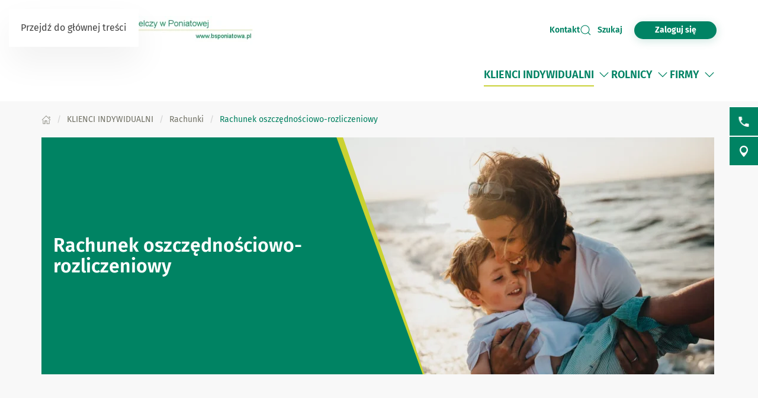

--- FILE ---
content_type: text/html; charset=utf-8
request_url: https://bsponiatowa.pl/klienci-indywidualni/rachunki/rachunek-oszczednosciowo-rozliczeniowy
body_size: 19213
content:
<!DOCTYPE html>
<html lang="pl-pl" dir="ltr">
    <head>
        <meta name="viewport" content="width=device-width, initial-scale=1">
        <link rel="icon" href="/images/BS/favicon-bps.png" sizes="any">
                <link rel="apple-touch-icon" href="/images/BS/favicon-bps.png">
        <meta charset="utf-8">
	<meta name="rights" content="Bank Spółdzielczy w Poniatowej">
	<meta name="description" content="Bank Spółdzielczy w Poniatowej">
	<meta name="generator" content="VerdIT">
	<title>Rachunek oszczędnościowo-rozliczeniowy - Bank Spółdzielczy w Poniatowej</title>
	<link href="https://bsponiatowa.pl/wyniki-wyszukiwania?format=opensearch" rel="search" title="OpenSearch Bank Spółdzielczy w Poniatowej" type="application/opensearchdescription+xml">
<link href="/media/vendor/joomla-custom-elements/css/joomla-alert.min.css?0.4.1" rel="stylesheet">
	<link href="/media/system/css/joomla-fontawesome.min.css?4.5.28" rel="preload" as="style" onload="this.onload=null;this.rel='stylesheet'">
	<link href="/templates/yootheme/css/theme.10.css?1759737718" rel="stylesheet">
<script src="/templates/yootheme_bankbps/builder/hero-sliderV/app/hero-sliderV.js?4.5.28" defer></script>
	<script src="/media/vendor/jquery/js/jquery.min.js?3.7.1"></script>
	<script src="/media/legacy/js/jquery-noconflict.min.js?504da4"></script>
	<script src="/media/vendor/awesomplete/js/awesomplete.min.js?1.1.7" defer></script>
	<script type="application/json" class="joomla-script-options new">{"joomla.jtext":{"JLIB_JS_AJAX_ERROR_OTHER":"Wystąpił błąd podczas pobierania danych JSON: kod odpowiedzi HTTP %s.","JLIB_JS_AJAX_ERROR_PARSE":"Wystąpił błąd podczas przetwarzania następujących danych JSON:<br\/><code style=\"color:inherit;white-space:pre-wrap;padding:0;margin:0;border:0;background:inherit;\">%s<\/code>.","ERROR":"Błąd","MESSAGE":"Wiadomość","NOTICE":"Uwaga","WARNING":"Ostrzeżenie","JCLOSE":"Zamknij","JOK":"OK","JOPEN":"Otwórz"},"finder-search":{"url":"\/component\/finder\/?task=suggestions.suggest&amp;format=json&amp;tmpl=component&amp;Itemid=124"},"system.paths":{"root":"","rootFull":"https:\/\/bsponiatowa.pl\/","base":"","baseFull":"https:\/\/bsponiatowa.pl\/"},"csrf.token":"ec8efcd1b72c1f092aaa5ca3452f2ef2"}</script>
	<script src="/media/system/js/core.min.js?2cb912"></script>
	<script src="/media/vendor/webcomponentsjs/js/webcomponents-bundle.min.js?2.8.0" nomodule defer></script>
	<script src="/media/com_finder/js/finder.min.js?755761" type="module"></script>
	<script src="/media/system/js/joomla-hidden-mail.min.js?80d9c7" type="module"></script>
	<script src="/media/system/js/messages.min.js?9a4811" type="module"></script>
	<script src="/templates/yootheme/packages/theme-cookie/app/cookie.min.js?4.5.28" defer></script>
	<script src="/templates/yootheme/vendor/assets/uikit/dist/js/uikit.min.js?4.5.28"></script>
	<script src="/templates/yootheme/vendor/assets/uikit/dist/js/uikit-icons-vision.min.js?4.5.28"></script>
	<script src="/templates/yootheme/js/theme.js?4.5.28"></script>
	<script type="application/ld+json">{"@context":"https://schema.org","@graph":[{"@type":"Organization","@id":"https://bsponiatowa.pl/#/schema/Organization/base","name":"Bank Spółdzielczy w Poniatowej","url":"https://bsponiatowa.pl/"},{"@type":"WebSite","@id":"https://bsponiatowa.pl/#/schema/WebSite/base","url":"https://bsponiatowa.pl/","name":"Bank Spółdzielczy w Poniatowej","publisher":{"@id":"https://bsponiatowa.pl/#/schema/Organization/base"},"potentialAction":{"@type":"SearchAction","target":"https://bsponiatowa.pl/wyniki-wyszukiwania?q={search_term_string}","query-input":"required name=search_term_string"}},{"@type":"WebPage","@id":"https://bsponiatowa.pl/#/schema/WebPage/base","url":"https://bsponiatowa.pl/klienci-indywidualni/rachunki/rachunek-oszczednosciowo-rozliczeniowy","name":"Rachunek oszczędnościowo-rozliczeniowy - Bank Spółdzielczy w Poniatowej","description":"Bank Spółdzielczy w Poniatowej","isPartOf":{"@id":"https://bsponiatowa.pl/#/schema/WebSite/base"},"about":{"@id":"https://bsponiatowa.pl/#/schema/Organization/base"},"inLanguage":"pl-PL"},{"@type":"Article","@id":"https://bsponiatowa.pl/#/schema/com_content/article/33","name":"Rachunek oszczędnościowo-rozliczeniowy","headline":"Rachunek oszczędnościowo-rozliczeniowy","inLanguage":"pl-PL","thumbnailUrl":"images/do-produktow/rachunki/indywidualni/xavier-mouton-photographie-ry_sD0P1ZL0-unsplash.jpg","isPartOf":{"@id":"https://bsponiatowa.pl/#/schema/WebPage/base"}}]}</script>
	<script>window.yootheme ||= {}; var $theme = yootheme.theme = {"cookie":{"mode":"notification","template":"<div class=\"tm-cookie-banner uk-section uk-section-xsmall uk-section-muted uk-position-bottom uk-position-fixed\">\n    \n        <div class=\"uk-container uk-container uk-text-center uk-flex uk-flex-middle\">\n            <div class=\"cookieImg uk-visible@s\">\n                <svg aria-hidden=\"true\" style=\"fill: #fff; stroke: #fff;\" width=\"96\" height=\"96\" viewBox=\"0 0 96 96\">\n                    <path d=\"M35 45.5a7.5 7.5 0 11-15 0 7.5 7.5 0 0115 0zM63.5 63a7.5 7.5 0 100-15 7.5 7.5 0 000 15zm-19 19a7.5 7.5 0 100-15 7.5 7.5 0 000 15z\" opacity=\".2\"><\/path>\n                    <path d=\"M56.99 2.53a23.1 23.1 0 0114.66 6.15h.01l.01.02c.57.55.61 1.27.5 1.74v.07a10.95 10.95 0 01-3.07 4.77 9 9 0 01-6.9 2.5 10.34 10.34 0 01-9.72-10.44v-.08a10 10 0 011.03-3.74l.01-.03.02-.02c.28-.5.82-.92 1.52-.95.63-.02 1.27-.02 1.93.01zm12.04 7.83a20.1 20.1 0 00-12.2-4.83l-.92-.03c-.23.6-.38 1.25-.43 1.94a7.34 7.34 0 006.95 7.34 6 6 0 004.64-1.7c.94-.88 1.6-1.9 1.96-2.72zm15.3 8.76a6.84 6.84 0 00-5.09-.24 7.9 7.9 0 00-3.28 2.05 1.8 1.8 0 00-.3 1.95l.02.02v.02a15.16 15.16 0 008.74 7.47c.64.23 1.32.08 1.8-.33a6.63 6.63 0 001.63-1.97l.01-.03.01-.03c1.67-3.5-.12-7.32-3.54-8.91zm-5.5 3.28c.36-.25.82-.5 1.35-.67.92-.3 1.92-.35 2.89.1 2.14 1 2.92 3.14 2.11 4.88-.12.21-.26.41-.43.6l-.26-.1a12.29 12.29 0 01-5.66-4.81zM32 24a2 2 0 11-4 0 2 2 0 014 0zm12 21a2 2 0 11-4 0 2 2 0 014 0zm36 4a2 2 0 11-4 0 2 2 0 014 0zm-7 21a2 2 0 11-4 0 2 2 0 014 0zM59 81a2 2 0 11-4 0 2 2 0 014 0zM22 63a2 2 0 11-4 0 2 2 0 014 0zm27 7a9 9 0 11-18 0 9 9 0 0118 0zm-3 0a6 6 0 10-12 0 6 6 0 0012 0zM33 41a9 9 0 11-18 0 9 9 0 0118 0zm-15 0a6 6 0 1012 0 6 6 0 00-12 0zm50 11a9 9 0 11-18 0 9 9 0 0118 0zm-3 0a6 6 0 10-12 0 6 6 0 0012 0zM44.08 4.24c.31.48.33 1.09.05 1.58a17.46 17.46 0 00-2.36 8.8c0 9.55 7.58 17.24 16.85 17.24 2.97 0 5.75-.78 8.16-2.15a1.5 1.5 0 012.1.66 12.08 12.08 0 0011 6.74 12.4 12.4 0 007.85-2.75 1.5 1.5 0 012.38.74A45.76 45.76 0 0192 48.16c0 24.77-19.67 44.9-44 44.9S4 72.93 4 48.16C4 25.23 20.84 6.28 42.64 3.58a1.5 1.5 0 011.44.66zM40.22 7C21.32 10.71 7 27.7 7 48.16c0 23.17 18.39 41.9 41 41.9s41-18.73 41-41.9c0-3.52-.42-6.93-1.22-10.2a15.5 15.5 0 01-7.9 2.15c-5.5 0-10.36-2.83-12.97-7.1a19.46 19.46 0 01-8.28 1.85c-11 0-19.86-9.1-19.86-20.24 0-2.7.52-5.26 1.45-7.62zM92 91a2 2 0 100-4 2 2 0 000 4zM7 8.5a2.5 2.5 0 11-5 0 2.5 2.5 0 015 0zM82.5 90a1.5 1.5 0 100-3 1.5 1.5 0 000 3zm9.5-7.5a1.5 1.5 0 11-3 0 1.5 1.5 0 013 0zM13.5 8a1.5 1.5 0 100-3 1.5 1.5 0 000 3zM80 14.5a1.5 1.5 0 11-3 0 1.5 1.5 0 013 0zM53.5 20a1.5 1.5 0 100-3 1.5 1.5 0 000 3z\"><\/path>\n                <\/svg>\n            <\/div>  \n            <div class=\"cookie-content\">          \n                Ta strona wykorzystuje pliki cookies. Brak zmian ustawie\u0144 przegl\u0105darki oznacza zgod\u0119 na ich u\u017cywanie. Administratorem danych jest Bank Sp\u00f3\u0142dzielczy w Poniatowej. Wi\u0119cej informacji o zmianie ustawie\u0144 plik\u00f3w cookies w przegl\u0105darce, zasadach przetwarzania danych, w tym o prawach dost\u0119pne jest w <a href=\"\/polityka-prywatnosci\" class=\"cookie-link\">Polityce prywatno\u015bci<\/a>.            <\/div>\n        <\/div>\n        <div class=\"uk-container uk-container uk-text-right\">\n                                    <button type=\"button\" class=\"js-accept uk-button uk-button-primary uk-margin-small-left\" data-uk-toggle=\"target: !.uk-section; animation: true\">Akceptuj\u0119<\/button>\n                \n                        <\/div>\n        \n    <\/div>","position":"bottom"},"i18n":{"close":{"label":"Zamknij"},"totop":{"label":"Powr\u00f3t na g\u00f3r\u0119"},"marker":{"label":"Otw\u00f3rz"},"navbarToggleIcon":{"label":"Otw\u00f3rz Menu"},"paginationPrevious":{"label":"Poprzednia strona"},"paginationNext":{"label":"Nast\u0119pna strona"},"searchIcon":{"toggle":"Wyszukiwanie otwarte","submit":"Prze\u015blij wyszukiwanie"},"slider":{"next":"Nast\u0119pny slajd","previous":"Poprzedni slajd","slideX":"Slajd %s","slideLabel":"%s z %s"},"slideshow":{"next":"Nast\u0119pny slajd","previous":"Poprzedni slajd","slideX":"Slajd %s","slideLabel":"%s z %s"},"lightboxPanel":{"next":"Nast\u0119pny slajd","previous":"Poprzedni slajd","slideLabel":"%s z %s","close":"Zamknij"}}};</script>
	<script>UIkit.icon.add('slidenav-previous','<svg width="48" height="48" viewBox="0 0 48 48" fill="none" xmlns="http://www.w3.org/2000/svg"><path d="M2 24C2 36.1503 11.8497 46 24 46C36.1503 46 46 36.1503 46 24C46 11.8497 36.1503 2 24 2C11.8497 2 2 11.8497 2 24Z" stroke="#009370" stroke-width="4" stroke-linecap="round" stroke-linejoin="round"/><path d="M27.5 13.5L17.5 23.5L27.5 33.5" stroke="#009370" stroke-width="4" stroke-miterlimit="10" stroke-linecap="square"/></svg>');
UIkit.icon.add('slidenav-next','<svg width="48" height="48" viewBox="0 0 48 48" fill="none" xmlns="http://www.w3.org/2000/svg"><path d="M46 24C46 11.8497 36.1503 2 24 2C11.8497 2 2 11.8497 2 24C2 36.1503 11.8497 46 24 46C36.1503 46 46 36.1503 46 24Z" stroke="#009370" stroke-width="4" stroke-linecap="round" stroke-linejoin="round"/><path d="M20.5 34.5L30.5 24.5L20.5 14.5" stroke="#009370" stroke-width="4" stroke-miterlimit="10" stroke-linecap="square"/></svg>');

UIkit.icon.add('search-icon','<svg xmlns="http://www.w3.org/2000/svg" xmlns:xlink="http://www.w3.org/1999/xlink" width="38px" height="34px"><path fill-rule="evenodd"  fill="rgb(0, 131, 100)" d="M12.627,6.259 C11.973,6.511 11.352,6.825 10.777,7.173 C10.188,7.535 9.646,7.949 9.152,8.403 L9.152,8.403 L9.152,8.410 C8.658,8.863 8.195,9.369 7.813,9.899 L7.813,9.899 L7.813,9.903 C7.430,10.426 7.096,10.997 6.808,11.593 C6.617,12.025 6.840,12.527 7.303,12.709 C7.781,12.888 8.323,12.684 8.514,12.252 C8.753,11.765 9.024,11.293 9.343,10.851 C9.678,10.401 10.061,9.983 10.459,9.606 L10.459,9.610 C10.874,9.229 11.336,8.889 11.814,8.586 C12.308,8.282 12.818,8.030 13.344,7.824 C13.822,7.641 14.030,7.144 13.838,6.712 C13.631,6.277 13.105,6.075 12.627,6.259 L12.627,6.259 ZM36.537,31.547 L36.537,31.547 L29.858,25.406 C30.926,24.214 31.819,22.871 32.472,21.425 C33.301,19.595 33.764,17.591 33.764,15.498 C33.764,13.434 33.317,11.458 32.504,9.643 L32.472,9.570 C31.643,7.707 30.416,6.024 28.886,4.608 L28.822,4.535 C27.260,3.111 25.395,1.958 23.338,1.172 L23.338,1.175 L23.323,1.172 C21.330,0.415 19.146,-0.003 16.883,-0.003 C12.212,-0.003 7.988,1.732 4.944,4.535 C3.397,5.958 2.139,7.671 1.278,9.573 C0.448,11.403 0.002,13.408 0.002,15.498 C0.002,17.558 0.448,19.533 1.246,21.349 L1.278,21.425 C2.139,23.325 3.397,25.033 4.944,26.453 C6.506,27.883 8.355,29.033 10.411,29.823 L10.411,29.816 L10.427,29.823 C12.419,30.581 14.603,30.997 16.883,30.997 C19.162,30.997 21.346,30.577 23.338,29.823 C24.917,29.219 26.367,28.403 27.658,27.412 L34.369,33.558 C34.975,34.112 35.947,34.108 36.552,33.555 C37.142,32.999 37.142,32.099 36.537,31.547 L36.537,31.547 ZM26.623,24.444 L26.623,24.444 L26.606,24.469 C25.330,25.622 23.833,26.559 22.143,27.196 C20.533,27.810 18.748,28.150 16.883,28.150 C15.002,28.150 13.217,27.814 11.607,27.196 L11.607,27.196 C9.917,26.556 8.402,25.615 7.128,24.448 L7.128,24.444 C5.852,23.273 4.832,21.879 4.131,20.335 L4.099,20.266 C3.445,18.802 3.094,17.192 3.094,15.498 C3.094,13.770 3.462,12.134 4.131,10.649 C4.832,9.113 5.852,7.722 7.128,6.547 C9.630,4.261 13.073,2.845 16.883,2.845 C18.748,2.845 20.533,3.185 22.143,3.793 L22.143,3.795 C23.833,4.436 25.347,5.380 26.623,6.547 L26.702,6.613 C27.929,7.762 28.934,9.134 29.619,10.657 L29.650,10.730 C30.304,12.194 30.655,13.803 30.655,15.498 C30.655,17.214 30.288,18.853 29.619,20.335 C28.918,21.887 27.897,23.277 26.623,24.444 L26.623,24.444 ZM26.877,14.645 L26.877,14.645 C26.351,14.645 25.937,15.026 25.937,15.498 C25.937,16.588 25.714,17.675 25.251,18.689 L25.235,18.728 C24.805,19.688 24.151,20.594 23.290,21.385 C22.414,22.183 21.410,22.783 20.358,23.193 C19.242,23.610 18.062,23.822 16.883,23.822 C16.373,23.822 15.943,24.203 15.943,24.675 C15.943,25.147 16.373,25.527 16.883,25.527 C18.301,25.527 19.720,25.272 21.059,24.766 C22.350,24.272 23.562,23.544 24.598,22.589 C25.634,21.641 26.415,20.547 26.957,19.373 L26.973,19.344 C27.531,18.114 27.802,16.800 27.802,15.498 C27.802,15.026 27.387,14.645 26.877,14.645 L26.877,14.645 Z"/></svg>');

//Copyright date
window.onload = function() {
	DateNow();
    //Orfans();
    colorSection();
    moveModalCloseBtn();
    searchFocus();
    targetBlank();
    focusOnScroll();
    loginButtonClick();
    initDotNav(".uk-navbar-dropdown.uk-drop ul.uk-nav.uk-nav-sub.uk-navbar-dropdown-nav", 287);
    //toggleFormButton();
    addScrollButtons();
    arrowDownToSubmenu();
}
function DateNow()
{
  document.getElementById("date-now").innerHTML = new Date().getFullYear();
}
function Orfans() {
    var listOfElements = document.querySelectorAll('uk-article, p, h3.el-title');
    for (i=0;i<listOfElements.length;i++) {
    	var tekst = listOfElements[i].innerHTML;
    tekst = tekst.replace(/(\s)([\S])[\s]+/g,"$1$2&nbsp;"); //jednoznakowe
    tekst = tekst.replace(/(\s)([^<][\S]{1})[\s]+/g,"$1$2&nbsp;"); //dwuznakowe
    tekst = tekst.replace(/(\s)([^<][\S]{2})[\s]+/g,"$1$2&nbsp;"); //trzyznakowe
    listOfElements[i].innerHTML = tekst;
    }
}
/* Funkcja zmieniająca atrybut w kontakcie jeśli nie jest zastosowany GRID PRO */
function toggleFormButton() {
    if(document.getElementById('contact-buttons')) {
        document.querySelector('a[aria-label="form"]').removeAttribute('uk-scroll');
        document.querySelector('a[aria-label="form"]').setAttribute('uk-toggle', '');
    }
}
/*Kalkulator VerdIT*/
function checkValue() {
    let loanMax = parseInt(document.getElementById('loanV').attributes['max'].value);
    let loanMin = parseInt(document.getElementById('loanV').attributes['min'].value);
    let timeMax = parseInt(document.getElementById('loanT').attributes['max'].value);
    let timeMin = parseInt(document.getElementById('loanT').attributes['min'].value);

    if(parseInt(inpLoan.value) > loanMax) {
        inpLoan.value = loanMax;
    } else if (parseInt(inpLoan.value) < loanMin) {
        inpLoan.value = loanMin;
    }
    if(parseInt(inpTime.value) > timeMax) {
        inpTime.value = timeMax;
    } else if (parseInt(inpTime.value) < timeMin) {
        inpTime.value = timeMin;
    }
}
/*Kolorowanie sekcji*/
function colorSection() {
    let dynamicSection = document.querySelectorAll('.dynamic-section');
    let otherProducts = document.getElementById('other-products');

    if(dynamicSection.length > 1) {
        let dynamicSectionOdd = document.querySelectorAll('.dynamic-section:nth-child(odd)');
        dynamicSectionOdd.forEach((elem) => {
            elem.classList.add('uk-section-muted');
            elem.classList.remove('uk-section-default');
        })
        if(otherProducts.previousElementSibling.classList.contains('uk-section-muted')) {
            otherProducts.classList.remove('uk-section-muted');
            otherProducts.classList.add('uk-section-default');
        }
    }
}
/* Przesunięcie przycisku zamknięcia modala z formularzem wewnątrz kontenera */
function moveModalCloseBtn() {
    let modalCloseBtn = document.querySelector('#modal-form > .uk-modal-dialog > button.uk-close');
    if(modalCloseBtn) {
        modalCloseBtn.classList.remove('uk-modal-close-outside');
        modalCloseBtn.classList.add('uk-modal-close-default');
    }
}
/* Przełączanie Focusa na wyszukiwarkę i po zamknięciu na przycisk szukaj */
function searchFocus() {
    // Focus do wyszukiwarki
    // Select the search icon and input field
    const searchIcon = document.querySelector('.szukaj-ikona');
    const searchInput = document.querySelector('input[name="q"]');
    const closeDiv = document.getElementById('search-close');
    const searchTopDiv = document.getElementById('search-top');

    // Function to focus the search icon after click or Enter key press
    function focusSearchIconOpen() {
        searchInput.focus();
        // Set aria-hidden and aria-expanded for the search-top div
        if (searchTopDiv) {
            searchTopDiv.setAttribute('aria-hidden', 'false');
            searchTopDiv.setAttribute('aria-expanded', 'true');
        }
    }
    function focusSearchIconClose() {
        searchIcon.focus();
        // Set aria-hidden and aria-expanded for the search-top div
        if (searchTopDiv) {
            searchTopDiv.setAttribute('aria-hidden', 'true');
            searchTopDiv.setAttribute('aria-expanded', 'false');
        }
    }
    searchIcon.addEventListener('click', focusSearchIconOpen);
    // Event listener for Enter key press on the search icon
    searchIcon.addEventListener('keydown', function(event) {
        if (event.key === 'Enter') {
            focusSearchIconOpen();
        }
    });
    // Add event listener for click event on the close div
    closeDiv.addEventListener('click', focusSearchIconClose);
    // Add event listener for Enter key press on the close div
    closeDiv.addEventListener('keydown', function(event) {
        if (event.key === 'Enter') {
            focusSearchIconClose();
        }
    });
}

/*Funkcja dodająca informację do linku, że otwiera się w nowej karcie*/
function targetBlank() {
    document.querySelectorAll('a:not(.socials a, .exclude-external a)').forEach((link) => {
        if(link.getAttribute('target') && link.getAttribute('target') === '_blank') {
            link.innerHTML += '<span class="sr-only"> otwiera się w nowej karcie</span>'
        }
    });
}

/*Funkcja dodająca symulację kliknięcia po naciśnięciu ENTER na przycisk cookiesów*/
function cookieClick() {
    const cookieRev = document.getElementById('cookie-button');
    const cookieBannerContainer = document.querySelector('.cc-window.cc-banner input.cc-cookie-checkbox:not(input[read-only])');
    cookieRev.addEventListener("keydown", function(event) {
        if (event.key === "Enter") {
            cookieRev.click();
            cookieBannerContainer.focus();
        }
    });
}

/* Zmiana kolejności elementów w strukturze DOM w banerze GDPR - aby przycisk akceptacji był po zgodach */
function gdprDOMOrderChange() {
    // Pobranie elementów z DOM
    const complianceElement = document.querySelector('.cc-compliance.cc-highlight');
    const checkboxesElement = document.querySelector('.cc-checkboxes-container');
    if(complianceElement) {
        // Pobranie rodzica, aby móc manipulować kolejnością
        const parent = complianceElement.parentNode;
        // Zmiana kolejności: przenosimy "cc-checkboxes-container" przed "cc-compliance"
        parent.insertBefore(checkboxesElement, complianceElement);
    }
}

/* Walidacja formatu daty w kursach walut */
function validateDate(inputValue) {
    // Wyrażenie regularne dla formatu YYYY-MM-DD
    const regex = /^\d{4}-\d{1,2}-\d{1,2}$/;

    // Sprawdzamy, czy wartość pasuje do wzorca
    if (regex.test(inputValue)) {
        // Opcjonalnie: możemy dodatkowo sprawdzić, czy data jest poprawna
        const date = new Date(inputValue);
        // Jeśli data jest niepoprawna, to 'Invalid Date' będzie wartością w obiekcie Date
        if (date.getFullYear() == inputValue.split('-')[0] && 
            date.getMonth() + 1 == inputValue.split('-')[1] && 
            date.getDate() == inputValue.split('-')[2]) {
            return true;
        }
    }
    return false;
}

/*Przenoszenie focusa przy linkach scrollujących po stronie */
function focusOnScroll() {
    
    function getFirstFocusableElement(section) {
        // Wyszukaj wszystkie focusowalne elementy w sekcji
        const focusableElements = section.querySelectorAll('a[href], button, input, textarea, select, details, [tabindex]:not([tabindex="-1"])');
        // Zwróć pierwszy focusowalny element (jeśli istnieje)
        return focusableElements.length > 0 ? focusableElements[0] : null;
    }
    // Znajdź wszystkie linki z atrybutem "uk-scroll"
    const scrollLinks = document.querySelectorAll('a[uk-scroll]:not([uk-toggle])');

    scrollLinks.forEach(link => {
        link.addEventListener('click', function (event) {
            // Pobierz wartość href (czyli ID elementu)
            const targetId = this.getAttribute('href').substring(1);
            const targetElement = document.getElementById(targetId);
            if (targetElement) {
                firstFocusable = getFirstFocusableElement(targetElement);
                if (firstFocusable) {
                    firstFocusable.focus(); // Ustaw fokus na pierwszym focusowalnym elemencie
                }
            }
        });
    })
}
function loginButtonClick() {
    let loginButton = document.querySelectorAll('.login-button a');
    loginButton.forEach(btn => {
        btn.addEventListener('click', deleteExtraModal());
        btn.addEventListener('keydown', function(event) {
            if (event.key === "Enter") {
                deleteExtraModal();
            }
        });
    });
    
}

function deleteExtraModal() {
    let loginModal = document.querySelectorAll('#login-modal');
    if(loginModal.length > 1) {
        loginModal.forEach((el, index) => {
            if(index !== 0) {
                el.remove();
            }
        });
    }
    loginModalDOMOrderChange();
}
function loginModalDOMOrderChange() {
    // Pobranie elementów z DOM
    const closeBtn = document.querySelector('#login-modal button.uk-close');
    const contentElement = document.querySelector('#login-modal .el-sublayout-modal-container');
    if(contentElement) {
        // Pobranie rodzica, aby móc manipulować kolejnością
        const parent = contentElement.parentNode;
        // Zmiana kolejności: przenosimy "cc-checkboxes-container" przed "cc-compliance"
        parent.insertBefore(contentElement, closeBtn);
    }
}
/* MODYFIKACJE MENU BEZ BUILDERA - 20.08.2025 */
/* Dodawanie dotnav do menu ze scrollem */
function initDotNav(containerSelector, itemWidth, visibleItems = 4) {
    const containers = document.querySelectorAll(containerSelector);
    if (!containers.length) return;

    containers.forEach((container) => {
        const items = container.children;
        const totalItems = items.length;
        if (totalItems <= visibleItems) return; // nie ma co przewijać

        const totalPages = totalItems - visibleItems + 1;

        let dotNav = document.createElement("ul");
        dotNav.className = "el-nav uk-slider-nav uk-dotnav uk-margin-small-top uk-flex-center custom-dotnav";
        dotNav.setAttribute("aria-hidden", "true");

        for (let i = 0; i < totalPages; i++) {
            const li = document.createElement("li");
            if (i === 0) li.classList.add("uk-active");
            const a = document.createElement("a");
            a.href = "#";
            a.setAttribute("aria-label", `Idź do pozycji ${i + 1}`);
            a.addEventListener("click", (e) => {
                e.preventDefault();
                container.scrollTo({ left: i * itemWidth, behavior: "smooth" });
            });
            li.appendChild(a);
            dotNav.appendChild(li);
        }

        const old = container.parentNode.querySelector('.custom-dotnav');
        if (old) old.remove();
        container.parentNode.appendChild(dotNav);

        container.addEventListener("scroll", () => {
            const currentPage = Math.round(container.scrollLeft / itemWidth);
            dotNav.querySelectorAll("li").forEach((li, idx) => {
                li.classList.toggle("uk-active", idx === currentPage);
            });
        });
    });
}
function scrollLeft(container, scrollAmount) {
    container.scrollBy({ left: -scrollAmount, behavior: "smooth" });
}
function scrollRight(container, scrollAmount) {
    container.scrollBy({ left: scrollAmount, behavior: "smooth" });
}
function addScrollButtons() {
	const container = document.querySelectorAll(".uk-navbar-dropdown.uk-drop");
    container.forEach(el => {
        let ulContainer = el.querySelector('ul.uk-nav-sub.uk-navbar-dropdown-nav');
    	let btnPrev = el.querySelector('.custom-slidenav-previous');
        let btnNext = el.querySelector('.custom-slidenav-next');
        if(btnPrev) {
            btnPrev.addEventListener('click',() => scrollLeft(ulContainer,287));
        }
        if(btnNext) {
            btnNext.addEventListener('click',() => scrollRight(ulContainer,287));
        }

    });
}
/*Możliwość przejścia strzałką w dół po rozwinięciu menu*/
function arrowDownToSubmenu() {
    document.querySelectorAll('.uk-navbar-dropdown a').forEach(el => {
  el.setAttribute('tabindex', '-1');
});
    document.querySelector(".tm-header > .uk-navbar-container .uk-navbar-left > .uk-navbar-nav").setAttribute('role','menubar');
// helper — czy element jest widoczny (przydatne gdy dropdowny są zamknięte)
  const isVisible = el => !!(el && (el.offsetWidth || el.offsetHeight || el.getClientRects().length));

  // SELECTOR: ograniczamy się do głównych linków w menu.

  const MENU_ITEM_SELECTOR = 'a.uk-preserve-width';

  // 1) ArrowDown z przycisku rozwijania -> pierwszy link w submenu (pomijamy .scroll-nav)
  document.querySelectorAll('.toggle-menu').forEach(toggle => {
    toggle.addEventListener('keydown', function (e) {
        // TAB -> przejście do następnego/poprzedniego elementu głównego
      if (e.key === 'Tab') {
        return;
      }
      if (e.key !== 'ArrowDown') return;

      const liParent = this.closest('li.uk-parent') || this.parentElement;
      const submenu = liParent && liParent.querySelector('.uk-navbar-dropdown');
      if (!submenu) return;

      const items = Array.from(submenu.querySelectorAll(MENU_ITEM_SELECTOR))
        .filter(el => !el.closest('.scroll-nav') && isVisible(el));

      if (items.length === 0) return;

      e.preventDefault();
      e.stopPropagation();
      if (e.stopImmediatePropagation) e.stopImmediatePropagation();

      items[0].focus();
    });
  });

  // 2) Obsługa strzałek tylko wewnątrz dropdownów
  document.querySelectorAll('.uk-navbar-dropdown').forEach(dropdown => {
    dropdown.addEventListener('keydown', function (e) {
      // Blokada TAB
if (e.key === 'Tab') {
  e.preventDefault();
  e.stopPropagation();
  if (e.stopImmediatePropagation) e.stopImmediatePropagation();

  // ustaw focus ponownie na aktywnym elemencie,
  // żeby "zresetować" pamięć przeglądarki
  if (document.activeElement) {
    document.activeElement.focus();
  }
  return;
}
      if (e.key !== 'ArrowDown' && e.key !== 'ArrowUp') return;

      // lista tylko tych elementów menu, które chcemy przeglądać
      const items = Array.from(this.querySelectorAll(MENU_ITEM_SELECTOR))
        .filter(el => !el.closest('.scroll-nav') && isVisible(el));

      if (items.length === 0) return;

      // Normalizuj aktywny element: jeśli fokus jest wewnątrz <a> (np. img), znajdź rodzica <a>
      const active = document.activeElement;
      const currentLink = active && (active.matches(MENU_ITEM_SELECTOR) ? active : (active.closest ? active.closest(MENU_ITEM_SELECTOR) : null));
      const index = currentLink ? items.indexOf(currentLink) : -1;

      // Jeżeli obsługujemy strzałki, zatrzymujemy propagację, aby nie kolidować z innymi handlerami.
      e.preventDefault();
      e.stopPropagation();
      if (e.stopImmediatePropagation) e.stopImmediatePropagation();

      if (e.key === 'ArrowDown') {
        if (index === -1) {
          // nie byliśmy na żadnym elemencie -> idź do pierwszego
          items[0].focus();
        } else if (index < items.length - 1) {
          items[index + 1].focus();
        } else {
          // jesteśmy na ostatnim — nie przenosimy fokusu dalej; możesz tu dodać zamknięcie dropdownu lub wrap
        }
      } else if (e.key === 'ArrowUp') {
        if (index > 0) {
          items[index - 1].focus();
        } else {
          // jesteśmy na pierwszym -> powrót do toggle-menu
          const toggle = this.closest('li.uk-parent') && this.closest('li.uk-parent').querySelector('.toggle-menu');
          if (toggle) {
            toggle.focus();
          } else {
            // nie ma toggle -> nic nie rób
          }
        }
      }
    });
  });
}</script>

    </head>
    <body class="">

        <div class="uk-hidden-visually uk-notification uk-notification-top-left uk-width-auto">
            <div class="uk-notification-message">
                <a href="#tm-main" class="uk-link-reset">Przejdź do głównej treści</a>
            </div>
        </div>

        
        
        <div class="tm-page">

                        
<div id="search-top" class="uk-position-relative uk-flex uk-flex-center uk-flex-middle uk-visible@m" hidden aria-hidden="true" aria-expanded="false">
    <div>
<div class="uk-panel" id="module-127">

    
    

    <form id="search-127" action="/wyniki-wyszukiwania" method="get" role="search" class="uk-search js-finder-searchform uk-search-default"><span uk-search-icon></span><input name="q" class="js-finder-search-query uk-search-input" placeholder="Wyszukaj w serwisie" required aria-label="Wyszukaj w serwisie" type="search"></form>
    

</div>
</div>
    <div id="search-close" aria-label="Zamknij wyszukiwarkę" uk-toggle="target: #search-top" class="uk-position-right uk-card uk-card-primary uk-card-body uk-card-small uk-flex uk-flex-center uk-flex-middle">
        <div class="" style="cursor: pointer;" >
            <svg xmlns="http://www.w3.org/2000/svg" xmlns:xlink="http://www.w3.org/1999/xlink" width="61" height="61" viewBox="0 0 61 61">
                <image alt="Zamknij wyszukiwarkę" id="close" width="61" height="61" xlink:href="[data-uri]"/>
            </svg>
        </div>
    </div>  
</div>



<div class="tm-header-mobile uk-hidden@m">


    
        <div class="uk-navbar-container">

            <div class="uk-container uk-container-expand">
                <nav class="uk-navbar" uk-navbar="{&quot;container&quot;:&quot;.tm-header-mobile&quot;}">

                                        <div class="uk-navbar-left">

                                                    <a href="https://bsponiatowa.pl/" aria-label="Powrót na start" class="uk-logo uk-navbar-item">
    <picture>
<source type="image/webp" srcset="/templates/yootheme/cache/9f/logo-9ff791c7.webp 130w, /templates/yootheme/cache/6f/logo-6fddf0b6.webp 259w, /templates/yootheme/cache/e1/logo-e13ca5ec.webp 260w" sizes="(min-width: 130px) 130px">
<img alt loading="eager" src="/templates/yootheme/cache/07/logo-07eb504e.jpeg" width="130" height="18">
</picture></a>
                        
                        
                    </div>
                    
                    
                                        <div class="uk-navbar-right">

                                                    
                        
                        
<div class="uk-panel" id="module-160">

    
    <style class="uk-margin-remove-adjacent">#module-160\#0 .el-link{font-weight: bold;}</style><div class="uk-grid tm-grid-expand uk-child-width-1-1 uk-grid-margin">
<div class="uk-width-1-1">
    
        
            
            
            
                
                    
<div class="fs-grid uk-margin" id="module-160#0">
    

            <div id="js-80259" class="uk-grid-match uk-child-width-1-1 fs-load-more-container" uk-grid>                            <div class="fs-grid-item-1-container fs-load-more-item fs-mw">            
<div class="fs-grid-item-holder">




<div class="el-item fs-grid-item-1 uk-panel uk-margin-remove-first-child uk-display-block" >


    
            






















    <div class="uk-margin-top uk-display-block"><a href="#login-modal" class="uk-position-relative uk-position-z-index el-link uk-button uk-button-primary uk-button-small" uk-toggle>Zaloguj się</a></div>




    
    


</div>

    
            
                            
<div id="login-modal" class="el-sublayout-modal uk-modal-container uk-flex-top" uk-modal>    <div class="uk-modal-dialog uk-width-auto uk-margin-auto-vertical">

                                    <button class="uk-modal-close-outside" type="button" uk-close></button>
                    
        <div class="el-sublayout-modal-container">                <div class="uk-modal-body">                    <div class="el-sublayout">            <nav class="uk-panel uk-margin"><div class="uk-grid tm-grid-expand uk-grid-collapse uk-child-width-1-1">
<div class="uk-width-1-1">
    
        
            
            
            
                
                    
<div class="uk-margin uk-width-2xlarge uk-margin-auto uk-text-center">
    
        <div class="uk-grid uk-child-width-1-1 uk-child-width-1-2@s uk-flex-center uk-grid-match" uk-grid>                <div>
<div class="el-item uk-flex uk-flex-column">
        <a class="uk-flex-1 uk-card uk-card-default uk-card-hover uk-flex uk-flex-column uk-flex-middle uk-card-body uk-margin-remove-first-child uk-link-toggle" href="https://online.bsponiatowa.pl/" target="_blank">    
        
            
                
            
            
                                                
                
                    

        
                <div class="el-title uk-h3 uk-margin-top uk-margin-remove-bottom uk-flex-1">                        <span class="uk-link-heading">Internet Banking</span>                    </div>        
        
    
        
        
        
        
        

                
                
            
        
        </a>    
</div></div>
                <div>
<div class="el-item uk-flex uk-flex-column">
        <a class="uk-flex-1 uk-card uk-card-default uk-card-hover uk-flex uk-flex-column uk-flex-middle uk-card-body uk-margin-remove-first-child uk-link-toggle" href="https://konto.naszbank.pl/res/Start.html" target="_blank">    
        
            
                
            
            
                                                
                
                    

        
                <div class="el-title uk-h3 uk-margin-top uk-margin-remove-bottom uk-flex-1">                        <span class="uk-link-heading">Demo</span>                    </div>        
        
    
        
        
        
        
        

                
                
            
        
        </a>    
</div></div>
                </div>
    
</div>
                
            
        
    
</div></div></nav>            <style>#login-modal .uk-modal-body [uk-scrollspy-class] {opacity: 1!important;}</style>            </div>                </div>        </div>    </div>
</div>            
            


</div>            </div>                            </div>
    


</div>
                
            
        
    
</div></div>
</div>

                        <a uk-toggle href="#tm-dialog-mobile" class="uk-navbar-toggle uk-navbar-toggle-animate">

        
        <div uk-navbar-toggle-icon></div>

        
    </a>

                    </div>
                    
                </nav>
            </div>

        </div>

    




    
    
        <div id="tm-dialog-mobile" class="uk-dropbar uk-dropbar-top" uk-drop="{&quot;clsDrop&quot;:&quot;uk-dropbar&quot;,&quot;flip&quot;:&quot;false&quot;,&quot;container&quot;:&quot;.tm-header-mobile&quot;,&quot;target-y&quot;:&quot;.tm-header-mobile .uk-navbar-container&quot;,&quot;mode&quot;:&quot;click&quot;,&quot;target-x&quot;:&quot;.tm-header-mobile .uk-navbar-container&quot;,&quot;stretch&quot;:true,&quot;bgScroll&quot;:&quot;false&quot;,&quot;animation&quot;:&quot;reveal-top&quot;,&quot;animateOut&quot;:true,&quot;duration&quot;:300,&quot;toggle&quot;:&quot;false&quot;}">

        <div class="tm-height-min-1-1 uk-flex uk-flex-column">

                        <div class="uk-margin-auto-bottom">
                
<div class="uk-grid uk-child-width-1-1" uk-grid>    <div>
<div class="uk-panel" id="module-tm-3">

    
    

    <form id="search-tm-3" action="/wyniki-wyszukiwania" method="get" role="search" class="uk-search js-finder-searchform uk-search-default uk-width-1-1"><span uk-search-icon></span><input name="q" class="js-finder-search-query uk-search-input" placeholder="Wyszukaj w serwisie" required aria-label="Wyszukaj w serwisie" type="search"></form>
    

</div>
</div>    <div>
<div class="uk-panel" id="module-menu-dialog-mobile">

    
    
<ul class="uk-nav uk-nav-default uk-nav-divider">
    
	<li class="item-124 uk-active js-accordion uk-parent uk-position-relative"><a href="/">KLIENCI INDYWIDUALNI</a><button id='1857576875' class='show-more uk-position-top-right' uk-toggle='target: #1857576875 ; cls: uk-show-nav' role='button' aria-expanded='false' aria-label='Rozwiń/zwiń menu KLIENCI INDYWIDUALNI'><span uk-icon='icon: chevron-down' aria-hidden='true'></span></button>
	<ul class="uk-nav-sub" hidden>

		<li class="item-132 uk-active"><a href="/klienci-indywidualni/rachunki">Rachunki</a></li>
		<li class="item-133"><a href="/klienci-indywidualni/kredyty">Kredyty</a></li>
		<li class="item-134"><a href="/klienci-indywidualni/lokaty">Lokaty</a></li>
		<li class="item-135"><a href="/klienci-indywidualni/uslugi-dewizowe">Usługi dewizowe</a></li>
		<li class="item-534"><a href="/klienci-indywidualni/inne-uslugi">Inne usługi</a></li>
		<li class="item-161"><a href="/images/pdf/dyspozycja.pdf">Dyspozycja na wypadek śmierci</a></li>
		<li class="item-407"><a href="/images/pdf/Regulamin-of-092019.pdf">Regulacje - osoby fizyczne</a></li></ul></li>
	<li class="item-259 js-accordion uk-parent uk-position-relative"><a href="/rolnicy">ROLNICY</a><button id='290797534' class='show-more uk-position-top-right' uk-toggle='target: #290797534 ; cls: uk-show-nav' role='button' aria-expanded='false' aria-label='Rozwiń/zwiń menu ROLNICY'><span uk-icon='icon: chevron-down' aria-hidden='true'></span></button>
	<ul class="uk-nav-sub" hidden>

		<li class="item-269"><a href="/rolnicy/rachunek-biezacy">Rachunki</a></li>
		<li class="item-270"><a href="/rolnicy/kredyty">Kredyty</a></li>
		<li class="item-314"><a href="/rolnicy/lokaty">Lokaty</a></li>
		<li class="item-272"><a href="/rolnicy/uslugi-dewizowe">Usługi dewizowe</a></li>
		<li class="item-271"><a href="/rolnicy/inne-uslugi">Inne usługi</a></li></ul></li>
	<li class="item-126 js-accordion uk-parent uk-position-relative"><a href="/firmy">FIRMY</a><button id='884766815' class='show-more uk-position-top-right' uk-toggle='target: #884766815 ; cls: uk-show-nav' role='button' aria-expanded='false' aria-label='Rozwiń/zwiń menu FIRMY'><span uk-icon='icon: chevron-down' aria-hidden='true'></span></button>
	<ul class="uk-nav-sub" hidden>

		<li class="item-144"><a href="/firmy/rachunki">Rachunki</a></li>
		<li class="item-145"><a href="/firmy/kredyty">Kredyty</a></li>
		<li class="item-146"><a href="/firmy/lokaty">Lokaty</a></li>
		<li class="item-147"><a href="/firmy/uslugi-dewizowe">Usługi dewizowe</a></li>
		<li class="item-178"><a href="/firmy/inne-uslugi">Inne usługi</a></li>
		<li class="item-179"><a href="/images/pdf/Regulamin-Rachunki-biezace-102019.pdf">Regulacje</a></li></ul></li></ul>

</div>
</div>    <div>
<div class="uk-panel uk-card uk-card-primary uk-card-small kontakt-mobile" id="module-128">

    
    
<div class="uk-margin-remove-last-child custom" ><p><a href="/placowki?view=maps">Kontakt</a></p></div>

</div>
</div></div>
            </div>
            
            
        </div>

    </div>
    

</div>





<header class="tm-header uk-visible@m">






        <div class="tm-headerbar-default tm-headerbar tm-headerbar-top">
        <div class="uk-container uk-flex uk-flex-middle">

                        <a href="https://bsponiatowa.pl/" aria-label="Powrót na start" class="uk-logo">
    <picture>
<source type="image/webp" srcset="/templates/yootheme/cache/2b/logo-2bd00a2f.webp 360w, /templates/yootheme/cache/cd/logo-cd0fc556.webp 700w" sizes="(min-width: 360px) 360px">
<img alt loading="eager" src="/templates/yootheme/cache/b3/logo-b3cccba6.jpeg" width="360" height="49">
</picture></a>
            
            
                        <div class="uk-margin-auto-left">
                
<div class="uk-panel menu-top" id="module-126">

    
    
<div class="uk-margin-remove-last-child custom" ><nav class="uk-navbar-container uk-navbar-top">
<div class="uk-navbar-left">
<ul class="uk-navbar-nav">
<li class="uk-visible@m"><a href="/kontakt">Kontakt</a></li>
<li class="uk-visible@m"><a class="szukaj-ikona" uk-toggle="target: #search-top; animation: uk-animation-fade"><span class="uk-margin-small-right" uk-icon="search"></span>Szukaj</a></li>
</ul>
</div>
</nav></div>

</div>

            </div>
                        
                        <div class="uk-margin-left">
                <div>
<div class="uk-panel" id="module-157">

    
    <style class="uk-margin-remove-adjacent">#module-157\#0 .el-link{font-weight: bold;}</style><div class="uk-grid tm-grid-expand uk-child-width-1-1 uk-grid-margin">
<div class="uk-width-1-1">
    
        
            
            
            
                
                    
<div class="fs-grid uk-margin" id="module-157#0">
    

            <div id="js-f3256" class="uk-grid-match uk-child-width-1-1 fs-load-more-container" uk-grid>                            <div class="fs-grid-item-1-container fs-load-more-item fs-mw">            
<div class="fs-grid-item-holder">




<div class="el-item fs-grid-item-1 uk-panel uk-margin-remove-first-child uk-display-block" >


    
            






















    <div class="uk-margin-top uk-display-block"><a href="#login-modal" class="uk-position-relative uk-position-z-index el-link uk-button uk-button-primary uk-button-small" uk-toggle>Zaloguj się</a></div>




    
    


</div>

    
            
                            
<div id="login-modal" class="el-sublayout-modal uk-modal-container uk-flex-top" uk-modal>    <div class="uk-modal-dialog uk-width-auto uk-margin-auto-vertical">

                                    <button class="uk-modal-close-outside" type="button" uk-close></button>
                    
        <div class="el-sublayout-modal-container">                <div class="uk-modal-body">                    <div class="el-sublayout">            <nav class="uk-panel uk-margin"><div class="uk-grid tm-grid-expand uk-grid-collapse uk-child-width-1-1">
<div class="uk-width-1-1">
    
        
            
            
            
                
                    
<div class="uk-margin uk-width-2xlarge uk-margin-auto uk-text-center">
    
        <div class="uk-grid uk-child-width-1-1 uk-child-width-1-2@s uk-flex-center uk-grid-match" uk-grid>                <div>
<div class="el-item uk-flex uk-flex-column">
        <a class="uk-flex-1 uk-card uk-card-default uk-card-hover uk-flex uk-flex-column uk-flex-middle uk-card-body uk-margin-remove-first-child uk-link-toggle" href="https://online.bsponiatowa.pl/" target="_blank">    
        
            
                
            
            
                                                
                
                    

        
                <div class="el-title uk-h3 uk-margin-top uk-margin-remove-bottom uk-flex-1">                        <span class="uk-link-heading">Internet Banking</span>                    </div>        
        
    
        
        
        
        
        

                
                
            
        
        </a>    
</div></div>
                <div>
<div class="el-item uk-flex uk-flex-column">
        <a class="uk-flex-1 uk-card uk-card-default uk-card-hover uk-flex uk-flex-column uk-flex-middle uk-card-body uk-margin-remove-first-child uk-link-toggle" href="https://konto.naszbank.pl/res/Start.html" target="_blank">    
        
            
                
            
            
                                                
                
                    

        
                <div class="el-title uk-h3 uk-margin-top uk-margin-remove-bottom uk-flex-1">                        <span class="uk-link-heading">Demo</span>                    </div>        
        
    
        
        
        
        
        

                
                
            
        
        </a>    
</div></div>
                </div>
    
</div>
                
            
        
    
</div></div></nav>            <style>#login-modal .uk-modal-body [uk-scrollspy-class] {opacity: 1!important;}</style>            </div>                </div>        </div>    </div>
</div>            
            


</div>            </div>                            </div>
    


</div>
                
            
        
    
</div></div>
</div>
</div>
            </div>
            
        </div>
    </div>
    
    
        
            <div class="uk-navbar-container">

                <div class="uk-container uk-flex uk-flex-middle">
                    <nav class="uk-navbar uk-flex-auto" uk-navbar="{&quot;align&quot;:&quot;center&quot;,&quot;container&quot;:&quot;.tm-header&quot;,&quot;boundary&quot;:&quot;.tm-header .uk-navbar-container&quot;,&quot;target-x&quot;:&quot;.tm-header .uk-navbar&quot;,&quot;mode&quot;:&quot;click&quot;,&quot;duration&quot;:300,&quot;toggle&quot;:&quot;false&quot;}">

                                                <div class="uk-navbar-left">
                            
<ul class="uk-navbar-nav">
    
	<li class="item-124 uk-active uk-parent item-1197976782"><a href="/" role="menuitem"> <div class="menu-title">KLIENCI INDYWIDUALNI</div></a><button class='toggle-menu' role='button' aria-expanded='false' aria-label='Rozwiń/zwiń menu KLIENCI INDYWIDUALNI'><span uk-icon='icon: chevron-down; ratio: 1.2;' aria-hidden='true'></span></button>
	<div class="uk-navbar-dropdown" uk-drop="{&quot;clsDrop&quot;:&quot;uk-navbar-dropdown&quot;,&quot;flip&quot;:&quot;false&quot;,&quot;container&quot;:&quot;.tm-header .item-1197976782&quot;,&quot;target-x&quot;:&quot;.tm-header .uk-navbar&quot;,&quot;mode&quot;:&quot;click&quot;,&quot;pos&quot;:&quot;bottom-center&quot;}"><div class="uk-navbar-dropdown-grid uk-child-width-1-1" uk-grid><div><ul class="uk-nav uk-nav-sub uk-navbar-dropdown-nav" role="menu" tabindex="-1">

		<li class="item-132 uk-active"><a href="/klienci-indywidualni/rachunki" class="uk-preserve-width" role="menuitem"><picture>
<source type="image/webp" srcset="/templates/yootheme/cache/16/christian-buehner-DItYlc26zVI-unsplash-163c4fb3.webp 275w, /templates/yootheme/cache/89/christian-buehner-DItYlc26zVI-unsplash-8946dd4d.webp 550w" sizes="(min-width: 275px) 275px">
<img src="/templates/yootheme/cache/31/christian-buehner-DItYlc26zVI-unsplash-31719329.jpeg" width="275" height="183" class="uk-margin-small-right" alt loading="eager">
</picture> <div class="menu-title">Rachunki</div></a></li>
		<li class="item-133"><a href="/klienci-indywidualni/kredyty" class="uk-preserve-width" role="menuitem"><picture>
<source type="image/webp" srcset="/templates/yootheme/cache/29/towfiqu-barbhuiya-3agz7a97qwa-unsplash-29d86fb9.webp 275w, /templates/yootheme/cache/b6/towfiqu-barbhuiya-3agz7a97qwa-unsplash-b6a2fd47.webp 550w" sizes="(min-width: 275px) 275px">
<img src="/templates/yootheme/cache/67/towfiqu-barbhuiya-3agz7a97qwa-unsplash-6778b389.jpeg" width="275" height="183" class="uk-margin-small-right" alt loading="eager">
</picture> <div class="menu-title">Kredyty</div></a></li>
		<li class="item-134"><a href="/klienci-indywidualni/lokaty" class="uk-preserve-width" role="menuitem"><picture>
<source type="image/webp" srcset="/templates/yootheme/cache/41/photo-1607863680198-23d4b2565df0-417e0b29.webp 275w, /templates/yootheme/cache/de/photo-1607863680198-23d4b2565df0-de0499d7.webp 550w" sizes="(min-width: 275px) 275px">
<img src="/templates/yootheme/cache/0d/photo-1607863680198-23d4b2565df0-0d62e163.jpeg" width="275" height="183" class="uk-margin-small-right" alt loading="eager">
</picture> <div class="menu-title">Lokaty</div></a></li>
		<li class="item-135"><a href="/klienci-indywidualni/uslugi-dewizowe" class="uk-preserve-width" role="menuitem"><picture>
<source type="image/webp" srcset="/templates/yootheme/cache/37/stephen-dawson-qwtcej5clys-unsplash-37bafd59.webp 275w, /templates/yootheme/cache/a8/stephen-dawson-qwtcej5clys-unsplash-a8c06fa7.webp 550w" sizes="(min-width: 275px) 275px">
<img src="/templates/yootheme/cache/80/stephen-dawson-qwtcej5clys-unsplash-801e636b.jpeg" width="275" height="183" class="uk-margin-small-right" alt loading="eager">
</picture> <div class="menu-title">Usługi dewizowe</div></a></li>
		<li class="item-534"><a href="/klienci-indywidualni/inne-uslugi" class="uk-preserve-width" role="menuitem"><picture>
<source type="image/webp" srcset="/templates/yootheme/cache/2c/photo-1600880292203-757bb62b4baf-2c0ae54c.webp 275w, /templates/yootheme/cache/b3/photo-1600880292203-757bb62b4baf-b37077b2.webp 550w" sizes="(min-width: 275px) 275px">
<img src="/templates/yootheme/cache/89/photo-1600880292203-757bb62b4baf-89064e5b.jpeg" width="275" height="183" class="uk-margin-small-right" alt loading="eager">
</picture> <div class="menu-title">Inne usługi</div></a></li>
		<li class="item-161"><a href="/images/pdf/dyspozycja.pdf" class="uk-preserve-width" role="menuitem"><picture>
<source type="image/webp" srcset="/templates/yootheme/cache/6b/g32g_ibprfa-6b3872e6.webp 275w, /templates/yootheme/cache/f4/g32g_ibprfa-f442e018.webp 550w" sizes="(min-width: 275px) 275px">
<img src="/templates/yootheme/cache/1f/g32g_ibprfa-1f8f98aa.jpeg" width="275" height="183" class="uk-margin-small-right" alt loading="eager">
</picture> <div class="menu-title">Dyspozycja na wypadek śmierci</div></a></li>
		<li class="item-407"><a href="/images/pdf/Regulamin-of-092019.pdf" class="uk-preserve-width" role="menuitem"><picture>
<source type="image/webp" srcset="/templates/yootheme/cache/9e/gwarncje_BGK-9eeb0d46.webp 275w, /templates/yootheme/cache/01/gwarncje_BGK-01919fb8.webp 550w" sizes="(min-width: 275px) 275px">
<img src="/templates/yootheme/cache/f4/gwarncje_BGK-f4ad221b.jpeg" width="275" height="183" class="uk-margin-small-right" alt loading="eager">
</picture> <div class="menu-title">Regulacje - osoby fizyczne</div></a></li></ul></div></div><div class="scroll-nav"><button aria-hidden="true" role="button" tabindex="-1" class="uk-pointer custom-slidenav-previous uk-slidenav" aria-label="Przesuń w lewo"><span uk-icon="slidenav-previous"></span></button><button tabindex="-1" aria-hidden="true" role="button" class="uk-pointer custom-slidenav-next uk-slidenav" aria-label="Przesuń w prawo"><span uk-icon="slidenav-next"></span></button></div></div></li>
	<li class="item-259 uk-parent item-1184212662"><a href="/rolnicy" role="menuitem"> <div class="menu-title">ROLNICY</div></a><button class='toggle-menu' role='button' aria-expanded='false' aria-label='Rozwiń/zwiń menu ROLNICY'><span uk-icon='icon: chevron-down; ratio: 1.2;' aria-hidden='true'></span></button>
	<div class="uk-navbar-dropdown" uk-drop="{&quot;clsDrop&quot;:&quot;uk-navbar-dropdown&quot;,&quot;flip&quot;:&quot;false&quot;,&quot;container&quot;:&quot;.tm-header .item-1184212662&quot;,&quot;target-x&quot;:&quot;.tm-header .uk-navbar&quot;,&quot;mode&quot;:&quot;click&quot;,&quot;pos&quot;:&quot;bottom-center&quot;}"><div class="uk-navbar-dropdown-grid uk-child-width-1-1" uk-grid><div><ul class="uk-nav uk-nav-sub uk-navbar-dropdown-nav" role="menu" tabindex="-1">

		<li class="item-269"><a href="/rolnicy/rachunek-biezacy" class="uk-preserve-width" role="menuitem"><picture>
<source type="image/webp" srcset="/templates/yootheme/cache/ab/jeffrey-keenan-puhxosappfa-unsplash-abc53eff.webp 275w, /templates/yootheme/cache/34/jeffrey-keenan-puhxosappfa-unsplash-34bfac01.webp 550w" sizes="(min-width: 275px) 275px">
<img src="/templates/yootheme/cache/c1/jeffrey-keenan-puhxosappfa-unsplash-c1f22656.jpeg" width="275" height="183" class="uk-margin-small-right" alt loading="eager">
</picture> <div class="menu-title">Rachunki</div></a></li>
		<li class="item-270"><a href="/rolnicy/kredyty" class="uk-preserve-width" role="menuitem"><picture>
<source type="image/webp" srcset="/templates/yootheme/cache/fd/r-ali-yilmaz-hbyrby8evmc-unsplash-fdc3f12f.webp 275w, /templates/yootheme/cache/62/r-ali-yilmaz-hbyrby8evmc-unsplash-62b963d1.webp 550w" sizes="(min-width: 275px) 275px">
<img src="/templates/yootheme/cache/0e/r-ali-yilmaz-hbyrby8evmc-unsplash-0e43ada9.jpeg" width="275" height="183" class="uk-margin-small-right" alt loading="eager">
</picture> <div class="menu-title">Kredyty</div></a></li>
		<li class="item-314"><a href="/rolnicy/lokaty" class="uk-preserve-width" role="menuitem"><picture>
<source type="image/webp" srcset="/templates/yootheme/cache/ae/andre-taissin-Dc2SRspMak4-unsplash-ae8b9327.webp 275w, /templates/yootheme/cache/31/andre-taissin-Dc2SRspMak4-unsplash-31f101d9.webp 550w" sizes="(min-width: 275px) 275px">
<img src="/templates/yootheme/cache/4a/andre-taissin-Dc2SRspMak4-unsplash-4ac31c69.jpeg" width="275" height="183" class="uk-margin-small-right" alt loading="eager">
</picture> <div class="menu-title">Lokaty</div></a></li>
		<li class="item-272"><a href="/rolnicy/uslugi-dewizowe" class="uk-preserve-width" role="menuitem"><picture>
<source type="image/webp" srcset="/templates/yootheme/cache/37/stephen-dawson-qwtcej5clys-unsplash-37bafd59.webp 275w, /templates/yootheme/cache/a8/stephen-dawson-qwtcej5clys-unsplash-a8c06fa7.webp 550w" sizes="(min-width: 275px) 275px">
<img src="/templates/yootheme/cache/80/stephen-dawson-qwtcej5clys-unsplash-801e636b.jpeg" width="275" height="183" class="uk-margin-small-right" alt loading="eager">
</picture> <div class="menu-title">Usługi dewizowe</div></a></li>
		<li class="item-271"><a href="/rolnicy/inne-uslugi" class="uk-preserve-width" role="menuitem"><picture>
<source type="image/webp" srcset="/templates/yootheme/cache/2c/photo-1600880292203-757bb62b4baf-2c0ae54c.webp 275w, /templates/yootheme/cache/b3/photo-1600880292203-757bb62b4baf-b37077b2.webp 550w" sizes="(min-width: 275px) 275px">
<img src="/templates/yootheme/cache/89/photo-1600880292203-757bb62b4baf-89064e5b.jpeg" width="275" height="183" class="uk-margin-small-right" alt loading="eager">
</picture> <div class="menu-title">Inne usługi</div></a></li></ul></div></div><div class="scroll-nav"><button aria-hidden="true" role="button" tabindex="-1" class="uk-pointer custom-slidenav-previous uk-slidenav" aria-label="Przesuń w lewo"><span uk-icon="slidenav-previous"></span></button><button tabindex="-1" aria-hidden="true" role="button" class="uk-pointer custom-slidenav-next uk-slidenav" aria-label="Przesuń w prawo"><span uk-icon="slidenav-next"></span></button></div></div></li>
	<li class="item-126 uk-parent item-1563717982"><a href="/firmy" role="menuitem"> <div class="menu-title">FIRMY</div></a><button class='toggle-menu' role='button' aria-expanded='false' aria-label='Rozwiń/zwiń menu FIRMY'><span uk-icon='icon: chevron-down; ratio: 1.2;' aria-hidden='true'></span></button>
	<div class="uk-navbar-dropdown" uk-drop="{&quot;clsDrop&quot;:&quot;uk-navbar-dropdown&quot;,&quot;flip&quot;:&quot;false&quot;,&quot;container&quot;:&quot;.tm-header .item-1563717982&quot;,&quot;target-x&quot;:&quot;.tm-header .uk-navbar&quot;,&quot;mode&quot;:&quot;click&quot;,&quot;pos&quot;:&quot;bottom-center&quot;}"><div class="uk-navbar-dropdown-grid uk-child-width-1-1" uk-grid><div><ul class="uk-nav uk-nav-sub uk-navbar-dropdown-nav" role="menu" tabindex="-1">

		<li class="item-144"><a href="/firmy/rachunki" class="uk-preserve-width" role="menuitem"><picture>
<source type="image/webp" srcset="/templates/yootheme/cache/73/amy-hirschi-w7axy5f2pbo-unsplash-7314eea6.webp 275w, /templates/yootheme/cache/ec/amy-hirschi-w7axy5f2pbo-unsplash-ec6e7c58.webp 550w" sizes="(min-width: 275px) 275px">
<img src="/templates/yootheme/cache/1a/amy-hirschi-w7axy5f2pbo-unsplash-1ac7b804.jpeg" width="275" height="183" class="uk-margin-small-right" alt loading="eager">
</picture> <div class="menu-title">Rachunki</div></a></li>
		<li class="item-145"><a href="/firmy/kredyty" class="uk-preserve-width" role="menuitem"><picture>
<source type="image/webp" srcset="/templates/yootheme/cache/d5/bruce-mars-xj8qrwvuoes-unsplash-d55a5abe.webp 275w, /templates/yootheme/cache/4a/bruce-mars-xj8qrwvuoes-unsplash-4a20c840.webp 550w" sizes="(min-width: 275px) 275px">
<img src="/templates/yootheme/cache/f5/bruce-mars-xj8qrwvuoes-unsplash-f5a9d4bf.jpeg" width="275" height="183" class="uk-margin-small-right" alt loading="eager">
</picture> <div class="menu-title">Kredyty</div></a></li>
		<li class="item-146"><a href="/firmy/lokaty" class="uk-preserve-width" role="menuitem"><picture>
<source type="image/webp" srcset="/templates/yootheme/cache/4f/photo-1633158829585-23ba8f7c8caf-4f34c833.webp 275w, /templates/yootheme/cache/d0/photo-1633158829585-23ba8f7c8caf-d04e5acd.webp 550w" sizes="(min-width: 275px) 275px">
<img src="/templates/yootheme/cache/00/photo-1633158829585-23ba8f7c8caf-00303199.jpeg" width="275" height="183" class="uk-margin-small-right" alt loading="eager">
</picture> <div class="menu-title">Lokaty</div></a></li>
		<li class="item-147"><a href="/firmy/uslugi-dewizowe" class="uk-preserve-width" role="menuitem"><picture>
<source type="image/webp" srcset="/templates/yootheme/cache/37/stephen-dawson-qwtcej5clys-unsplash-37bafd59.webp 275w, /templates/yootheme/cache/a8/stephen-dawson-qwtcej5clys-unsplash-a8c06fa7.webp 550w" sizes="(min-width: 275px) 275px">
<img src="/templates/yootheme/cache/80/stephen-dawson-qwtcej5clys-unsplash-801e636b.jpeg" width="275" height="183" class="uk-margin-small-right" alt loading="eager">
</picture> <div class="menu-title">Usługi dewizowe</div></a></li>
		<li class="item-178"><a href="/firmy/inne-uslugi" class="uk-preserve-width" role="menuitem"><picture>
<source type="image/webp" srcset="/templates/yootheme/cache/2c/photo-1600880292203-757bb62b4baf-2c0ae54c.webp 275w, /templates/yootheme/cache/b3/photo-1600880292203-757bb62b4baf-b37077b2.webp 550w" sizes="(min-width: 275px) 275px">
<img src="/templates/yootheme/cache/89/photo-1600880292203-757bb62b4baf-89064e5b.jpeg" width="275" height="183" class="uk-margin-small-right" alt loading="eager">
</picture> <div class="menu-title">Inne usługi</div></a></li>
		<li class="item-179"><a href="/images/pdf/Regulamin-Rachunki-biezace-102019.pdf" role="menuitem"> <div class="menu-title">Regulacje</div></a></li></ul></div></div><div class="scroll-nav"><button aria-hidden="true" role="button" tabindex="-1" class="uk-pointer custom-slidenav-previous uk-slidenav" aria-label="Przesuń w lewo"><span uk-icon="slidenav-previous"></span></button><button tabindex="-1" aria-hidden="true" role="button" class="uk-pointer custom-slidenav-next uk-slidenav" aria-label="Przesuń w prawo"><span uk-icon="slidenav-next"></span></button></div></div></li></ul>

                        </div>
                        
                        
                    </nav>
                </div>

            </div>

        
    




</header>

            
            <div id="module-131" class="builder"><!-- Builder #module-131 -->
<div class="uk-section-muted uk-section uk-section-xsmall">
    
        
        
        
            
                                <div class="uk-container">                
                    <div class="uk-grid tm-grid-expand uk-child-width-1-1 uk-grid-margin">
<div class="uk-width-1-1">
    
        
            
            
            
                
                    

<nav aria-label="Ścieżka powrotu">
    <ul class="uk-breadcrumb uk-margin-remove-bottom" vocab="https://schema.org/" typeof="BreadcrumbList">    <li><a href="/" property="item" typeof="WebPage" aria-label="Strona główna"><span aria-hidden="true" class="uk-margin-remove uk-icon" uk-icon="icon:home; ratio: 0.8"></span></a>
    <meta property="position" content="1"></li>
    
    
            <li property="itemListElement" typeof="ListItem">            <a href="/" property="item" typeof="WebPage"><span property="name">KLIENCI INDYWIDUALNI</span></a>
            <meta property="position" content="2">
            </li>    
            <li property="itemListElement" typeof="ListItem">            <a href="/klienci-indywidualni/rachunki" property="item" typeof="WebPage"><span property="name">Rachunki</span></a>
            <meta property="position" content="3">
            </li>    
            <li property="itemListElement" typeof="ListItem">            <span property="name" aria-current="page">Rachunek oszczędnościowo-rozliczeniowy</span>            <meta property="position" content="4">
            </li>    
    </ul>
</nav>

                
            
        
    
</div></div>
                                </div>                
            
        
    
</div></div>

            <main id="tm-main" >

                
                <div id="system-message-container" aria-live="polite"></div>

                <!-- Builder #template-1MIO8wB8 --><style class="uk-margin-remove-adjacent">#template-1MIO8wB8\#0 div#search-popup-maps{position: absolute; top: 0px; left: 0px; width: 100%; height: 100%;}#template-1MIO8wB8\#0 div#search-popup-maps .uk-card{width: 120px;}@media (max-width: 960px){#template-1MIO8wB8\#0 div#search-popup-maps .uk-card{width: 66px;}}@media (max-width: 640px){#template-1MIO8wB8\#0 div#search-popup-maps .uk-card{width: 44px; padding: 10px;}#template-1MIO8wB8\#0 .cruzmap-mod-list{display: none;}#template-1MIO8wB8\#0 div#search-popup-maps{height: 200px;}}</style>
<div id="template-1MIO8wB8#0" class="hero uk-section-muted uk-section uk-section-xsmall uk-padding-remove-top">
    
        
        
        
            
                                <div class="uk-container">                
                    <div class="uk-grid tm-grid-expand uk-grid-collapse uk-child-width-1-1">
<div class="uk-width-1-1">
    
        
            
            
            
                
                    
<div class="uk-slider-container hero-slider uk-margin" uk-slider data-slider-id="slider-697114041891d">
    <div class="uk-position-relative">
        
            <div class="uk-slider-items uk-grid uk-grid-match">                                <div class="uk-width-1-1">
<div class="el-item uk-light uk-panel uk-flex uk-flex-column">
    
                <div class="uk-grid-collapse uk-flex-1 uk-flex-column  uk-flex-row@m" uk-grid>        
                        <div class="uk-width-3-5@m uk-flex-last@m uk-flex uk-flex-1  uk-flex-none@m">            
                                

        <picture>
<source type="image/webp" srcset="/templates/yootheme/cache/cc/xavier-mouton-photographie-ry_sD0P1ZL0-unsplash-cca5d204.webp 680w, /templates/yootheme/cache/f8/xavier-mouton-photographie-ry_sD0P1ZL0-unsplash-f8072bfe.webp 768w, /templates/yootheme/cache/10/xavier-mouton-photographie-ry_sD0P1ZL0-unsplash-10e445ac.webp 1024w" sizes="(min-width: 680px) 680px">
<img src="/templates/yootheme/cache/6c/xavier-mouton-photographie-ry_sD0P1ZL0-unsplash-6c3f3ae4.jpeg" width="680" height="400" alt loading="lazy" class="el-image uk-object-cover uk-height-1-1">
</picture>    
    
                
                        </div>            
                        <div class="uk-width-expand uk-flex uk-flex-column uk-flex-none  uk-flex-1@m">            
                                
                                
                <div class="verdit-lemon uk-background-secondary"></div>
                <div class="verdit-green uk-background-primary"></div>
                
                                <div class="uk-padding uk-margin-remove-first-child">                
                    

        
                <h1 class="el-title uk-heading-large uk-margin-top uk-margin-remove-bottom uk-flex-1">                        Rachunek oszczędnościowo-rozliczeniowy                    </h1>        
        
    
        
        
        
        
        

                                </div>                
                
                        </div>            
                </div>        
    
</div></div>                            </div>
        
                
        
    </div>
        <ul class="el-nav uk-slider-nav uk-dotnav uk-flex-center uk-margin-top" uk-margin></ul>    
</div>
                
            
        
    
</div></div>
                                </div>                
            
        
    
</div>
<div class="uk-section-default uk-section" uk-scrollspy="target: [uk-scrollspy-class]; cls: uk-animation-fade; delay: 200;">
    
        
        
        
            
                                <div class="uk-container">                
                    <div class="uk-grid tm-grid-expand uk-child-width-1-1 uk-grid-margin">
<div class="uk-width-1-1@m">
    
        
            
            
            
                
                    <div class="uk-panel uk-margin" uk-scrollspy-class><p>Rachunek oszczędnościowo - rozliczeniowy (ROR) to wygodna forma gromadzenia środków pieniężnych i przeprowadzania rozliczeń gotówkowych oraz&nbsp;bezgotówkowych.&nbsp;Posiadaczem rachunku może być osoba dokonująca stałych miesięcznych wpłat na konto np. pracownik, emeryt, rencista. ROR może być otwarty dla jednej osoby lub wspólny dla dwóch osób. Do rachunku wydawane są, na życzenie Klienta, karty bankowe . W ramach prowadzenia rachunku dostępna jest usługa Internet Banking i SMS Banking. Opłaty i prowizje za prowadzenie ROR podane są w "Taryfie Opłat i Prowizji Banku Spółdzielczego w Poniatowej".</p></div>
                
            
        
    
</div></div>
                                </div>                
            
        
    
</div>

                
            </main>

            <div id="module-129" class="builder"><!-- Builder #module-129 --><style class="uk-margin-remove-adjacent">#contact-buttons > div > div:not(div:first-child) > .el-item > a{background-color: transparent;}#contact-buttons .el-item > a:hover{background-color: #f8f8f8!important;}#contact-buttons .el-item > a{padding: 30px 10px;}#contact-buttons .el-title{color: #444;}@media (max-width: 640px){#contact-buttons .el-item > a{display: flex!important; align-items: center;}#contact-buttons .el-item > a .el-title{padding-left: 10px; margin-top: 0px!important;}}#module-129\#0 .uk-accordion-content > div > div{text-align: right;}@media (max-width: 640px){#module-129\#0 .uk-accordion-content > div > div img{width: 100%;}}</style>
<div class="sr-only uk-section-default uk-section">
    
        
        
        
            
                                <div class="uk-container">                
                    <div class="uk-grid tm-grid-expand uk-child-width-1-1 uk-grid-margin">
<div class="uk-width-1-1">
    
        
            
            
            
                
                    
<h2>        <span>Skontaktuj się z nami.</span>    </h2>
                
            
        
    
</div></div>
                                </div>                
            
        
    
</div>
<div class="uk-section-default uk-section uk-padding-remove-bottom">
    
        
        
        
            
                                <div class="uk-container">                
                    <div class="uk-grid tm-grid-expand uk-child-width-1-1 uk-grid-margin">
<div class="uk-width-1-1">
    
        
            
            
            
                
                    
<div id="contact-buttons" class="uk-margin uk-text-center@s">
    
        <div class="uk-grid uk-child-width-1-1 uk-child-width-1-2@s uk-child-width-1-2@m uk-grid-collapse uk-grid-match" uk-grid>                <div>
<div class="el-item uk-flex uk-flex-column">
        <a class="uk-flex-1 uk-panel uk-tile-muted uk-tile-hover uk-padding uk-margin-remove-first-child uk-link-toggle" href="#contact-us" uk-scroll>    
        
            
                
            
            
                                

    
                <span class="el-image" uk-icon="icon: receiver; width: 60; height: 60;"></span>        
        
    
                
                
                    

        
                <div class="el-title uk-h4 uk-margin-top uk-margin-remove-bottom">                        Zadzwoń do nas                    </div>        
        
    
        
        
        
        
        

                
                
            
        
        </a>    
</div></div>
                <div>
<div class="el-item uk-flex uk-flex-column">
        <a class="uk-flex-1 uk-panel uk-tile-muted uk-tile-hover uk-padding uk-margin-remove-first-child uk-link-toggle" href="/placowki?view=maps">    
        
            
                
            
            
                                

    
                <span class="el-image" uk-icon="icon: location; width: 60; height: 60;"></span>        
        
    
                
                
                    

        
                <div class="el-title uk-h4 uk-margin-top uk-margin-remove-bottom">                        Znajdź placówkę lub bankomat                    </div>        
        
    
        
        
        
        
        

                
                
            
        
        </a>    
</div></div>
                </div>
    
</div>
                
            
        
    
</div></div>
                                </div>                
            
        
    
</div>
<div id="contact-us" class="tekst-zadzwon-do-nas uk-section-muted uk-section uk-section-small">
    
        
        
        
            
                                <div class="uk-container">                
                    <div class="uk-grid tm-grid-expand uk-child-width-1-1 uk-margin-remove-vertical">
<div class="uk-width-1-1@m">
    
        
            
            
            
                
                    <div class="uk-panel uk-margin"><h3>Centrala Banku</h3>
<p>ul. 1-go Maja 7 "B", 24-320 Poniatowa</p>
<p>(81) 820 30 09<br />(81) 820 21 10<br />(81) 820 43 07<br />Rachunki ROR: (81) 820 19 28<br />Kredyty: (81) 820 19 29<br />fax: (81) 820 21 10 w 31<br />e-mail: <joomla-hidden-mail  is-link="1" is-email="1" first="aW5mbw==" last="YnNwb25pYXRvd2EucGw=" text="aW5mb0Bic3BvbmlhdG93YS5wbA==" base="" >Ten adres pocztowy jest chroniony przed spamowaniem. Aby go zobaczyć, konieczne jest włączenie w przeglądarce obsługi JavaScript.</joomla-hidden-mail></p>
<p>Skrzynka dla doręczeń elektronicznych: <em>AE:PL-76663-19238-FVRUB-22 </em></p>
<p><br />Zapraszamy od poniedziałku do piątku w godzinach od 8:00 - 16:30</p>
<p><strong>SWIFT: POLUPLPR</strong></p></div><hr>
<div uk-accordion="collapsible: true;" id="module-129#0">
        
<div class="el-item">
    <a class="el-title uk-accordion-title" href>Oddział w Wojciechowie</a>

    <div class="uk-accordion-content">
    
        <div class="uk-child-width-expand uk-flex-middle" uk-grid>            <div class="uk-width-1-2@s uk-flex-last@s"><picture>
<source type="image/webp" srcset="/templates/yootheme/cache/98/bankw-98f92be3.webp 301w, /templates/yootheme/cache/74/bankw-74f4ce0f.webp 602w" sizes="(min-width: 301px) 301px">
<img src="/templates/yootheme/cache/ac/bankw-ac35d3fd.jpeg" width="301" height="200" class="el-image" alt loading="lazy">
</picture></div>            <div class="uk-margin-remove-first-child">                <div class="el-content uk-panel"><p>Wojciechów 140<br />24-204 Wojciechów<br />(81) 517 72 73<br />(81) 517 72 55<br />(81) 517 81 20<br />fax: (81) 517 72 72<br />e-mail: <joomla-hidden-mail  is-link="1" is-email="1" first="by53b2pjaWVjaG93" last="YnNwb25pYXRvd2EucGw=" text="by53b2pjaWVjaG93QGJzcG9uaWF0b3dhLnBs" base="" >Ten adres pocztowy jest chroniony przed spamowaniem. Aby go zobaczyć, konieczne jest włączenie w przeglądarce obsługi JavaScript.</joomla-hidden-mail><br />Zapraszamy od poniedziałku do piątku w godzinach od 7:30 - 15:00</p></div>                            </div>        </div>
    
    </div>
</div>        
<div class="el-item">
    <a class="el-title uk-accordion-title" href>Oddział w Lublinie</a>

    <div class="uk-accordion-content">
    
        <div class="uk-child-width-expand uk-flex-middle" uk-grid>            <div class="uk-width-1-2@s uk-flex-last@s"><picture>
<source type="image/webp" srcset="/templates/yootheme/cache/54/lublin-54f09231.webp 356w, /templates/yootheme/cache/2a/lublin-2abbfa19.webp 712w" sizes="(min-width: 356px) 356px">
<img src="/templates/yootheme/cache/86/lublin-86c11b49.jpeg" width="356" height="200" class="el-image" alt loading="lazy">
</picture></div>            <div class="uk-margin-remove-first-child">                <div class="el-content uk-panel"><p>ul. Nałęczowska 18, 20-701 Lublin</p>
<p>(81) 533 71 79<br />e-mail: <joomla-hidden-mail  is-link="1" is-email="1" first="by5sdWJsaW4=" last="YnNwb25pYXRvd2EucGw=" text="by5sdWJsaW5AYnNwb25pYXRvd2EucGw=" base="" >Ten adres pocztowy jest chroniony przed spamowaniem. Aby go zobaczyć, konieczne jest włączenie w przeglądarce obsługi JavaScript.</joomla-hidden-mail><br />Zapraszamy od poniedziałku do piątku w godzinach od 9:00 - 17:00</p></div>                            </div>        </div>
    
    </div>
</div>        
<div class="el-item">
    <a class="el-title uk-accordion-title" href>Oddział w Kozubszczyźnie</a>

    <div class="uk-accordion-content">
    
        <div class="uk-child-width-expand uk-flex-middle" uk-grid>            <div class="uk-width-1-2@s uk-flex-last@s"><picture>
<source type="image/webp" srcset="/templates/yootheme/cache/30/kozubszczyzna-30984d57.webp 267w, /templates/yootheme/cache/cb/kozubszczyzna-cb2ea462.webp 534w" sizes="(min-width: 267px) 267px">
<img src="/templates/yootheme/cache/48/kozubszczyzna-48a87bf7.jpeg" width="267" height="200" class="el-image" alt loading="lazy">
</picture></div>            <div class="uk-margin-remove-first-child">                <div class="el-content uk-panel"><p>Kozubszczyzna 79</p>
<p><span>21-030 Kozubszczyzna</span></p>
<p>(81) 503 24 47<br />fax: (81) 503 20 35 wew. 9<br />e-mail: <joomla-hidden-mail  is-link="1" is-email="1" first="by5rb3p1YnN6Y3p5em5h" last="YnNwb25pYXRvd2EucGw=" text="by5rb3p1YnN6Y3p5em5hQGJzcG9uaWF0b3dhLnBs" base="" >Ten adres pocztowy jest chroniony przed spamowaniem. Aby go zobaczyć, konieczne jest włączenie w przeglądarce obsługi JavaScript.</joomla-hidden-mail><br />Zapraszamy od poniedziałku do piątku w godzinach od 7:30 - 15:00</p></div>                            </div>        </div>
    
    </div>
</div>        
<div class="el-item">
    <a class="el-title uk-accordion-title" href>Filia w Opolu Lubelskim</a>

    <div class="uk-accordion-content">
    
        <div class="uk-child-width-expand uk-flex-middle" uk-grid>            <div class="uk-width-1-2@s uk-flex-last@s"><picture>
<source type="image/webp" srcset="/templates/yootheme/cache/1e/opole-1e64d743.webp 302w, /templates/yootheme/cache/c5/opole-c5128031.webp 600w" sizes="(min-width: 302px) 302px">
<img src="/templates/yootheme/cache/60/opole-605d0f03.jpeg" width="302" height="200" class="el-image" alt loading="lazy">
</picture></div>            <div class="uk-margin-remove-first-child">                <div class="el-content uk-panel"><p>ul. Przemysłowa 1A, 24-300 Opole Lubelskie</p>
<p>(81) 827 39 89<br />fax: (81) 827 32 12<br />e-mail: <joomla-hidden-mail  is-link="1" is-email="1" first="Zi5vcG9sZWx1YmVsc2tpZQ==" last="YnNwb25pYXRvd2EucGw=" text="Zi5vcG9sZWx1YmVsc2tpZUBic3BvbmlhdG93YS5wbA==" base="" >Ten adres pocztowy jest chroniony przed spamowaniem. Aby go zobaczyć, konieczne jest włączenie w przeglądarce obsługi JavaScript.</joomla-hidden-mail><br />Zapraszamy od poniedziałku do piątku w godzinach od 8:00 - 16:00</p></div>                            </div>        </div>
    
    </div>
</div>        
<div class="el-item">
    <a class="el-title uk-accordion-title" href>Punkt Kasowy w Poniatowej</a>

    <div class="uk-accordion-content">
    
                <div class="el-content uk-panel"><p>Budynek Urzędu Miejskiego w Poniatowej<br />ul. Młodzieżowa 2 (pokój 114)<br />24-320 Poniatowa<br />tel. (81) 820 4307 w. 51<br />Zapraszamy w godzinach: 7.30 - 15.00</p></div>                
    
    </div>
</div>        
<div class="el-item">
    <a class="el-title uk-accordion-title" href>Inspektor Ochrony Danych</a>

    <div class="uk-accordion-content">
    
                <div class="el-content uk-panel"><p>W Banku powołany został Inspektor Ochrony Danych - Ilona Królikowska</p>
<p>Możesz skontaktować się z Inspektorem Ochrony Danych pisząc na adres:</p>
<p><strong>Inspektor Ochrony Danych</strong>,<br />ul. 1 Maja 7B<br />24-320 Poniatowa<br />lub adres e-mail: <joomla-hidden-mail  is-link="1" is-email="1" first="aW9k" last="YnNwb25pYXRvd2EucGw=" text="aW9kQGJzcG9uaWF0b3dhLnBs" base="" >Ten adres pocztowy jest chroniony przed spamowaniem. Aby go zobaczyć, konieczne jest włączenie w przeglądarce obsługi JavaScript.</joomla-hidden-mail><br />tel. 81 820 21 10</p></div>                
    
    </div>
</div>    
</div>
                
            
        
    
</div></div>
                                </div>                
            
        
    
</div></div><footer id="module-117" class="builder"><!-- Builder #module-117 --><style class="uk-margin-remove-adjacent">#module-117\#0 .el-image{height: 20px;}#module-117\#0 .el-title{font-weight: 600;}#module-117\#0 .el-item > * > div > div:first-child{width: 30px;}#module-117\#1{color: #fff;}#module-117\#1 ul.uk-nav a{color: #fff; margin: 0px; padding: 0px;}#module-117\#1 .uk-parent > label, #module-117\#1 .uk-parent > span{display: block; font-size: 16px; line-height: 1.3; padding: 0 0; background: 0 0; overflow: hidden; text-decoration: none; font-family: 'Fira Sans'; font-weight: 600;}#module-117\#1 .uk-nav-parent-icon ul{padding-left: 0px;}#module-117\#1 .uk-nav-parent-icon div.uk-parent > span{font-size: 18px; opacity: 1; text-decoration: none;}#module-117\#1 .footer-buttons a.el-content.uk-button.uk-button-default:hover{border-color: #cad238; color: #cad238; transition: all 0.3s ease-in-out;}#module-117\#1 .footer-grid-links .el-item:hover, #module-117\#1 .footer-grid-links .el-item:hover .el-title{color: #fff!important; transition: all 0.3s ease-in-out; text-decoration: none;}#module-117\#1 .footer-grid-links .el-item{transition: all 0.3s ease-in-out;}#module-117\#1 .footer-grid-links .el-title{text-decoration: underline;}@media (min-width: 960px){#module-117\#1 .uk-nav-parent-icon ul{display: block!important;}#module-117\#1 .uk-nav-parent-icon{position: relative;}#module-117\#1 .uk-nav-parent-icon div.uk-parent > span, #module-117\#1 .pomoc-i-kontakt{font-size: 18px; position: relative; position: relative; display: inline-block; font-weight: 600; text-transform: uppercase; margin-bottom: 0px; padding-bottom: 10px;}#module-117\#1 .uk-nav-parent-icon div.uk-parent > span:before, #module-117\#1 .pomoc-i-kontakt:before{content: ""; width: 100%; height: 2px; background: #cad238; position: absolute; bottom: 0px;}}@media (max-width: 960px){#module-117\#1 .pomoc-i-kontakt{font-size: 18px; position: relative; display: inline-block; text-transform: uppercase; margin-bottom: 0px; padding-bottom: 10px;}#module-117\#1 .pomoc-i-kontakt:before{content: ""; width: 100%; height: 2px; background: #cad238; position: absolute; bottom: 0px;}#module-117\#1 .uk-parent{position: relative; padding-bottom: 15px;}#module-117\#1 .uk-parent:before{content: ""; width: 100%; height: 1px; background-color: #fff; position: absolute; bottom: 0;}}@media (max-width: 640px){#module-117\#1 .pomoc-i-kontakt, #module-117\#1 .uk-parent > span{font-size: 14px!important; font-weight: 500!important; color: #FCFAF8!important; text-transform: uppercase;}#module-117\#1 .uk-parent ul, #module-117\#1 .uk-parent .uk-nav.uk-nav-default{font-size: 14px!important;}#module-117\#1 .pomoc-i-kontakt + div{font-size: 14px;}}#module-117\#2 a{text-decoration: none;}@media (max-width: 640px){#module-117\#2 p{text-align: center;}}#module-117\#3 .el-link, #module-117\#3 .el-content{font-size: 14px; text-decoration: none;}#module-117\#3{justify-content: flex-end; display: flex;}#module-117\#4 *{color: #343434;}</style>
<div id="module-117#1" class="footer-buttons uk-section-primary uk-section">
    
        
        
        
            
                                <div class="uk-container">                
                    <div class="uk-grid tm-grid-expand uk-grid-margin" uk-grid>
<div class="uk-width-1-1@s uk-width-1-4@m uk-flex-first@m">
    
        
            
            
            
                
                    <div class="uk-nav-parent-icon" uk-nav="multiple: true"><div class="uk-parent">
    <span id="box1-label" class="uk-visible@m">O Banku</span>
    <button class="uk-hidden@m" uk-toggle="target: #box1;">O Banku</button>
        
<ul class="uk-nav uk-nav-default" id="box1">
    
	<li class="item-102"><a href="/o-banku">O Banku</a></li>
	<li class="item-103"><a href="https://www.bankbps.pl/o-grupie-bps">O Grupie</a></li>
	<li class="item-122"><a href="/aktualnosci">Aktualności</a></li>
	<li class="item-317"><a href="/nagrody-i-wyroznienia">Nagrody i wyróżnienia</a></li>
	<li class="item-408"><a href="/schemat-organizacyjny">Schemat organizacyjny</a></li>
	<li class="item-409"><a href="/bankowosc-elektroniczna">Bankowość elektroniczna</a></li>
	<li class="item-309"><a href="/placowki?view=maps">Placówki</a></li>
	<li class="item-681"><a href="/dostepnosc">Dostępność</a></li></ul>

</div></div>
                
            
        
    
</div>
<div class="uk-width-1-1@s uk-width-1-4@m uk-flex-first@m">
    
        
            
            
            
                
                    <div class="uk-nav-parent-icon" uk-nav="multiple: true"><div class="uk-parent">
    <span id="box2-label" class="uk-visible@m">Informacje prawne</span>
    <button class="uk-hidden@m" uk-toggle="target: #box2;">Informacje prawne</button>
        
<ul class="uk-nav uk-nav-default" id="box1">
    
	<li class="item-323"><a href="/images/pdf/Zalacznik%20nr%201%2003.2025-1.pdf" target="_blank">Rozpatrywanie skarg i reklamacji</a></li>
	<li class="item-422"><a href="/euro-fatca">Euro FATCA</a></li>
	<li class="item-315"><a href="/oprocentowanie">Oprocentowanie</a></li>
	<li class="item-316"><a href="/oplaty-i-prowizje">Opłaty i prowizje</a></li></ul>

</div>
</div>
                
            
        
    
</div>
<div class="uk-width-1-1@s uk-width-1-4@m uk-flex-first@m">
    
        
            
            
            
                
                    <div class="uk-nav-parent-icon" uk-nav="multiple: true"><div class="uk-parent">
    <span id="box3-label" class="uk-visible@m">Przydatne informacje</span>
    <button class="uk-hidden@m" uk-toggle="target: #box3;">Przydatne informacje</button>
        
<ul class="uk-nav uk-nav-default" id="box3">
    
	<li class="item-322"><a href="/sesje-rozliczeniowe-godziny">Sesje rozliczeniowe - godziny</a></li>
	<li class="item-421"><a href="/podziekowania">Podziękowania</a></li>
	<li class="item-318"><a href="/bankowosc-elektroniczna/internet-banking">Internet Banking</a></li>
	<li class="item-319"><a href="/bankowosc-elektroniczna/doladowania-telefonow">Doładowania telefonów</a></li>
	<li class="item-320"><a href="/bankowosc-elektroniczna/sms-banking">SMS Banking</a></li>
	<li class="item-415"><a href="/bankowosc-elektroniczna/aplikacja-mobilna">Aplikacja mobilna</a></li>
	<li class="item-416"><a href="/karty">Karty</a></li></ul>

</div>
</div>
                
            
        
    
</div>
<div class="uk-width-1-2@s uk-width-1-4@m uk-flex-first">
    
        
            
            
            
                
                    
<div class="pomoc-i-kontakt" id="help">        Pomoc i kontakt    </div>
<div id="module-117#0" class="help-list uk-margin">
    
        <ul class="uk-grid uk-child-width-1-1 uk-grid-small uk-grid-match" uk-grid>                <li aria-label="1 z 2">
<div class="el-item uk-flex uk-flex-column">
        <a class="uk-flex-1 uk-panel uk-link-toggle" href="/kontakt">    
                <div class="uk-grid-column-small uk-grid-row-collapse uk-flex-middle" uk-grid>        
                        <div class="uk-width-auto@m">            
                                

    
                <img src="/images/floating_buttons/phone.svg" width="18" height="19" alt loading="lazy" class="el-image">        
        
    
                
                        </div>            
                        <div class="uk-width-expand uk-margin-remove-first-child">            
                
                
                    

        
                <div class="el-title uk-margin-top uk-margin-remove-bottom">                        Skontaktuj się z nami                    </div>        
        
    
        
        
        
        
        

                
                
                        </div>            
                </div>        
        </a>    
</div></li>
                        <li aria-label="2 z 2">
<div class="el-item uk-flex uk-flex-column">
        <a class="uk-flex-1 uk-panel uk-link-toggle" href="/placowki?view=maps">    
                <div class="uk-grid-column-small uk-grid-row-collapse uk-flex-middle" uk-grid>        
                        <div class="uk-width-auto@m">            
                                

    
                <img src="/images/floating_buttons/map.svg" width="18" height="21" alt loading="lazy" class="el-image">        
        
    
                
                        </div>            
                        <div class="uk-width-expand uk-margin-remove-first-child">            
                
                
                    

        
                <div class="el-title uk-margin-top uk-margin-remove-bottom">                        Znajdź placówkę lub bankomat                    </div>        
        
    
        
        
        
        
        

                
                
                        </div>            
                </div>        
        </a>    
</div></li>
                        </ul>
    
</div>
                
            
        
    
</div></div>
                                </div>                
            
        
    
</div>
<div id="module-117#4" class="uk-section-default uk-section uk-section-xsmall">
    
        
        
        
            
                                <div class="uk-container">                
                    <div class="uk-grid tm-grid-expand uk-grid-margin" uk-grid>
<div class="uk-width-auto@s uk-flex-first@s">
    
        
            
            
            
                
                    <div class="uk-panel uk-text-small uk-margin" id="module-117#2"><p>Realizacja: <a href="https://verdit.pl" target="_blank" rel="noopener" title="Integrator rozwiązań informatycznych">VerdIT</a></p></div>
                
            
        
    
</div>
<div class="uk-width-expand@s uk-flex-first">
    
        
            
            
            
                
                    
<div id="module-117#3" class="uk-margin uk-text-right@s uk-text-center">
    
        <ul class="uk-grid uk-child-width-auto uk-flex-center uk-grid-column-medium uk-grid-row-small uk-grid-match" uk-grid>                <li aria-label="1 z 3">
<div class="el-item uk-flex uk-flex-column">
        <a class="uk-flex-1 uk-panel uk-margin-remove-first-child uk-link-toggle" href="/mapa-strony?view=html&amp;id=1">    
        
            
                
            
            
                                                
                
                    

        
        
        
    
        
        
                <div class="el-content uk-panel">Mapa serwisu</div>        
        
        

                
                
            
        
        </a>    
</div></li>
                        <li aria-label="2 z 3">
<div class="el-item uk-flex uk-flex-column">
        <a class="uk-flex-1 uk-panel uk-margin-remove-first-child uk-link-toggle" href="/polityka-prywatnosci">    
        
            
                
            
            
                                                
                
                    

        
        
        
    
        
        
                <div class="el-content uk-panel">Polityka prywatności</div>        
        
        

                
                
            
        
        </a>    
</div></li>
                        <li aria-label="3 z 3">
<div class="el-item uk-panel uk-margin-remove-first-child">
    
        
            
                
            
            
                                                
                
                    

        
        
        
    
        
        
                <div class="el-content uk-panel">Copyright © Grupa BPS <span id="date-now"></span></div>        
        
        

                
                
            
        
    
</div></li>
                        </ul>
    
</div>
                
            
        
    
</div></div>
                                </div>                
            
        
    
</div>
<div class="uk-visible@s uk-section-default uk-section uk-padding-remove-vertical">
    
        
        
        
            
                                <div class="uk-container">                
                    <div class="uk-visible@s uk-grid tm-grid-expand uk-child-width-1-1 uk-grid-margin">
<div class="uk-width-1-1 uk-visible@s">
    
        
            
            
            
                
                    
<div class="floating-buttons uk-margin uk-text-center uk-visible@s">
    
        <div class="uk-grid uk-child-width-1-1 uk-grid-small uk-grid-match" uk-grid>                <div>
<div class="el-item uk-flex uk-flex-column">
        <a class="uk-flex-1 uk-panel uk-margin-remove-first-child uk-link-toggle" href="/kontakt">    
        
            
                
            
            
                                

    
                <img src="/images/floating_buttons/phone.svg" width="18px" height="18px" alt loading="lazy" class="el-image">        
        
    
                
                
                    

        
        
        
    
        
        
                <div class="el-content uk-panel uk-margin-top"><p>Skontaktuj się z nami</p></div>        
        
        

                
                
            
        
        </a>    
</div></div>
                <div>
<div class="el-item uk-flex uk-flex-column">
        <a class="uk-flex-1 uk-panel uk-margin-remove-first-child uk-link-toggle" href="/placowki?view=maps">    
        
            
                
            
            
                                

    
                <img src="/images/floating_buttons/map.svg" width="18px" height="18px" alt loading="lazy" class="el-image">        
        
    
                
                
                    

        
        
        
    
        
        
                <div class="el-content uk-panel uk-margin-top"><p>Placówki i bankomaty</p></div>        
        
        

                
                
            
        
        </a>    
</div></div>
                </div>
    
</div>
                
            
        
    
</div></div>
                                </div>                
            
        
    
</div>
<div class="uk-section-default uk-section uk-padding-remove-vertical">
    
        
        
        
            
                                <div class="uk-container">                
                    <div class="uk-grid tm-grid-expand uk-child-width-1-1 uk-grid-margin">
<div class="uk-width-1-1">
    
        
            
            
            
                
                    <div><script>
document.getElementById("box1").setAttribute('aria-labelledby','box1-label');
    document.getElementById("box2").setAttribute('aria-labelledby','box2-label');
    document.getElementById("box3").setAttribute('aria-labelledby','box3-label');
    
    document.querySelectorAll('.help-list ul').forEach((item) => {
    item.setAttribute('aria-labelledby','help');
    });
</script></div>
                
            
        
    
</div></div>
                                </div>                
            
        
    
</div></footer>

            
        </div>

        
        

    </body>
</html>
